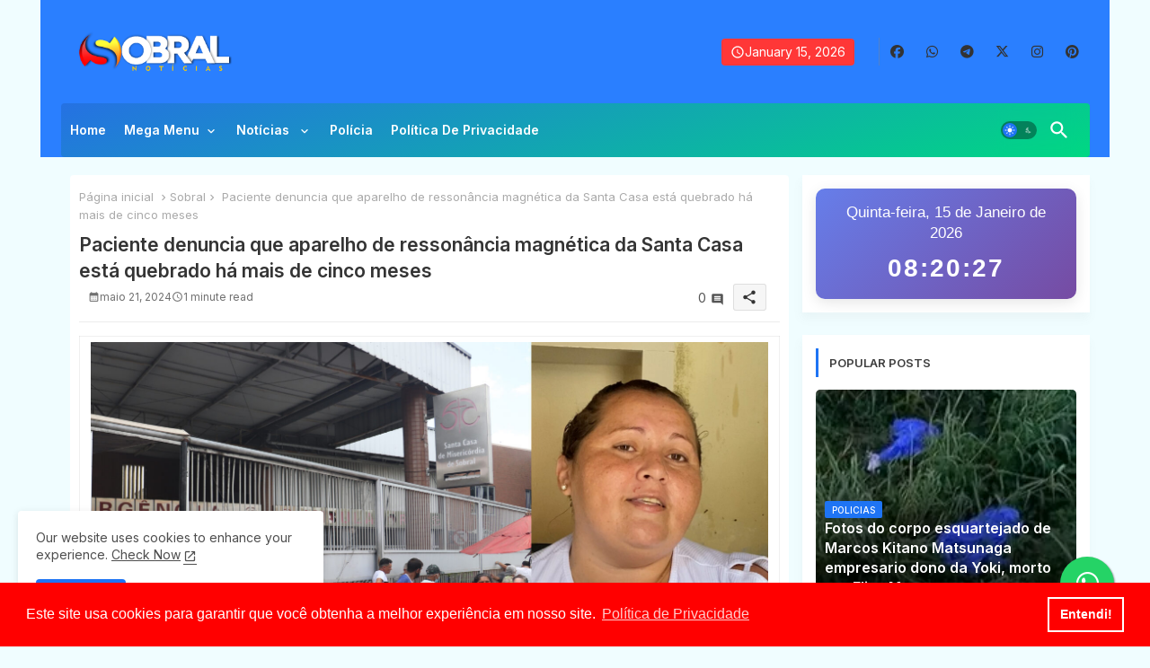

--- FILE ---
content_type: text/html; charset=utf-8
request_url: https://www.google.com/recaptcha/api2/aframe
body_size: 266
content:
<!DOCTYPE HTML><html><head><meta http-equiv="content-type" content="text/html; charset=UTF-8"></head><body><script nonce="dngUy_uSL9yewlJ-dezbRQ">/** Anti-fraud and anti-abuse applications only. See google.com/recaptcha */ try{var clients={'sodar':'https://pagead2.googlesyndication.com/pagead/sodar?'};window.addEventListener("message",function(a){try{if(a.source===window.parent){var b=JSON.parse(a.data);var c=clients[b['id']];if(c){var d=document.createElement('img');d.src=c+b['params']+'&rc='+(localStorage.getItem("rc::a")?sessionStorage.getItem("rc::b"):"");window.document.body.appendChild(d);sessionStorage.setItem("rc::e",parseInt(sessionStorage.getItem("rc::e")||0)+1);localStorage.setItem("rc::h",'1768465226191');}}}catch(b){}});window.parent.postMessage("_grecaptcha_ready", "*");}catch(b){}</script></body></html>